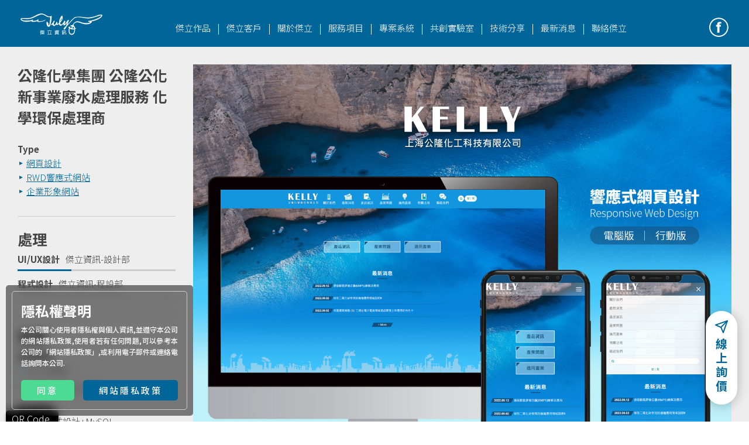

--- FILE ---
content_type: text/html; charset=UTF-8
request_url: https://www.july.com.tw/works_info/kelly-eco/
body_size: 6486
content:
<!DOCTYPE html PUBLIC "-//W3C//DTD XHTML 1.0 Transitional//EN" "http://www.w3.org/TR/xhtml1/DTD/xhtml1-transitional.dtd">
<html xmlns="http://www.w3.org/1999/xhtml" lang="zh-Hant-TW"><!-- InstanceBegin template="/Templates/layout.dwt" codeOutsideHTMLIsLocked="false" -->
<head>
<meta http-equiv="Content-Type" content="text/html; charset=utf-8" />
<!-- InstanceBeginEditable name="doctitle" -->
<!-- InstanceEndEditable -->
<meta name="viewport" content="width=device-width, initial-scale=1" />

<!--<meta http-equiv="X-UA-Compatible" content="IE=9" >-->
<meta http-equiv="X-UA-Compatible" content="IE=edge" />

<title>公隆化學集團 公隆公化新事業廢水處理服務 化學環保處理商-網頁設計作品-傑立資訊網頁設計公司</title>
<meta name="title" content="公隆化學集團 公隆公化新事業廢水處理服務 化學環保處理商-網頁設計作品-傑立資訊網頁設計公司" />
<meta name="keywords" content="網頁設計,RWD響應式網站,企業形象網站,如何開始網站系統規劃,APP開發,企業形象網站,購物網站,電子商務,網站作品,ESG,傑立資訊資訊">
<meta name="description" content="首頁因主打處理廢水，風格多半會是按著藍色系為主，banner則是海洋風格為止。希望可以帶給使用者更優惠的匹攢。商品產品以列表+詳細頁。進到詳細頁想要看其他產品，可以點左方的商品來進入到，完全不用擔找就是找不到其他商品。&nbsp;化學環保處理商" />
<link rel="image_src" type="image/jpeg" href="https://www.july.com.tw/images/videobanner/1024img.jpg" />
<meta name="author" content="傑立資訊網頁設計公司">
<meta name="publisher" content="傑立資訊網頁設計公司">
<meta http-equiv="content-language" content="zh-Hant-TW">

<meta property="fb:app_id" content="1757192417836142" />
<meta property="og:title" content="公隆化學集團 公隆公化新事業廢水處理服務 化學環保處理商-網頁設計作品-傑立資訊網頁設計公司" />
<meta property="og:description" content="首頁因主打處理廢水，風格多半會是按著藍色系為主，banner則是海洋風格為止。希望可以帶給使用者更優惠的匹攢。商品產品以列表+詳細頁。進到詳細頁想要看其他產品，可以點左方的商品來進入到，完全不用擔找就是找不到其他商品。&nbsp;化學環保處理商" />
<meta property="og:image" content="https://www.july.com.tw/images/videobanner/1024img.jpg" />
<meta property="og:url" content="https://www.july.com.tw/" />
<meta property="og:site_name" content="傑立資訊網頁設計公司" />
<meta property="og:type" content="website" /> 

<link href="/css/layout.css?ut=20231025001" rel="stylesheet" type="text/css" />
<link href="/scripts/re_loading/re_loading.min.css" rel="stylesheet" type="text/css" />
<!--<script language="javascript" type="text/javascript" src="../scripts/jquery-1.10.2.min.js"></script>-->
<script language="javascript" type="text/javascript" src="/scripts/jquery-3.6.0.min.js"></script>
<!--<script language="javascript" type="text/javascript" src="scripts/jquery-3.6.0.min.js"></script>-->
<script language="javascript" type="text/javascript" src="/scripts/base.min.js"></script>

<script>
function checkNextGenType(){function e(e){var t=document.createElement("canvas");return 0==t.toDataURL(e).indexOf("data:"+e)}let t=document.querySelectorAll("[data-image-src]");if(0==t.length)return!1;{let t;t=e("image/webp")?"webp":e("image/avif")?"avif":null,Array.from(document.querySelectorAll("[data-image-src]")).forEach(function(e){var a=e.tagName,r=`${e.getAttribute("data-image-src")}.${null!=t?t:e.getAttribute("data-image-type")}`;"IMAGE"==a?e.src=r:e.style.backgroundImage=`url(${r})`})}}
function loadFont(){ // 緩載入 文字
	// @import url('https://fonts.googleapis.com/css2?family=Noto+Sans+TC:wght@300;500;700;900&display=swap');
	var link = document.createElement('link');
	link.rel = 'stylesheet';
	link.type = 'text/css';
	link.href = 'https://fonts.googleapis.com/css2?family=Noto+Sans+TC:wght@300;500;700;900&display=swap';
	link.media = 'all';
	document.getElementsByTagName("head")[0].appendChild(link);
}
document.addEventListener("DOMContentLoaded",function(){
	checkNextGenType();
	setTimeout(function(){
		loadFont();
	}, 100);
});
</script>
<!-- 隱私權 -->
<script>
$(function(){
	setWebPrivacy();
});
</script>
<script language="javascript" type="text/javascript" src="/scripts/web_privacy.js"></script>

<!-- Google Tag Manager -->
<script>(function(w,d,s,l,i){w[l]=w[l]||[];w[l].push({'gtm.start':
new Date().getTime(),event:'gtm.js'});var f=d.getElementsByTagName(s)[0],
j=d.createElement(s),dl=l!='dataLayer'?'&l='+l:'';j.async=true;j.src=
'https://www.googletagmanager.com/gtm.js?id='+i+dl;f.parentNode.insertBefore(j,f);
})(window,document,'script','dataLayer','GTM-5VMCD3C');</script>
<!-- End Google Tag Manager -->


<!-- Google tag (gtag.js) -->
<script async src="https://www.googletagmanager.com/gtag/js?id=G-3BSC7MWNE5"></script>
<script>
  window.dataLayer = window.dataLayer || [];
  function gtag(){dataLayer.push(arguments);}
  gtag('js', new Date());

  gtag('config', 'G-3BSC7MWNE5');
</script>
<!-- InstanceBeginEditable name="head" -->

<!-- Like Lazy Load -->
<script src="scripts/lazyload/lazyJulyinfo.js" type="text/javascript"></script>
<script>
$(function(){
	lazyImages();
});
</script>

<!-- InstanceEndEditable -->
<!--css-->
<!-- InstanceBeginEditable name="EditRegion2" -->

<!--CSS======================================================================================================================-->
<link href="/css/project.css?ut=20231025001" rel="stylesheet" type="text/css" />
<link href="/css/report.css?ut=20231025001" rel="stylesheet" type="text/css" />
<!-- QR Code -->
<link rel="stylesheet" href="/scripts/report_qrcode/report_qrcode.min.css?ut=20231025001">
<!-- Chartist -->
<link rel="stylesheet" href="/scripts/chartist-js-master/chartist.min.css?ut=20231025001" />
<link rel="stylesheet" href="/scripts/chartist-js-master/chartist_jwd.min.css?ut=20231025001" />
<!--CSS======================================================================================================================-->

<!-- InstanceEndEditable -->
</head>

<body>
<div class="re_loading"><div class="re_bgbox"></div><div class="re_box_lines"></div><div class="wrap"><div class="lines"></div><div class="lines"></div><div class="lines"></div><div class="lines"></div><div class="lines"></div><div class="lines"></div><div class="lines"></div><div class="lines"></div><div class="lines"></div><div class="lines"></div><div class="lines"></div><div class="lines"></div></div></div>
<script type="text/javascript" src="/scripts/re_loading/re_loading.min.js"></script>

<a name="t01" class="anchor"></a>
<!--平板/手機/選單-->
<div class="navBox"> 
  <div class="navBtn" data-toggle-menu=""> <span class="navline">Menu</span> </div>
</div>
<!--平板/手機/下拉--> 
<div class="navdrop"> 
	<a href="/works/collections/#sarchStart" class="lists" title="傑立作品">傑立作品</a>
    <a href="/client/" class="lists" title="傑立客戶">傑立客戶</a>
    <a href="/about/" class="lists" title="關於傑立">關於傑立</a>
    <a href="/service/" class="lists" title="服務項目">服務項目</a>
    <a href="/project/" class="lists" title="專案系統">專案系統</a>
    <a href="/create-lab/" class="lists" title="共創實驗室">共創實驗室</a>
    <a href="/technology/" class="lists" title="技術分享">技術分享</a>
    <a href="/news/" class="lists" title="最新消息">最新消息</a>
    <a href="/connection/" class="lists" title="聯絡傑立">聯絡傑立</a>
</div>

<!--header-->
<div class="header_mar"><a href="/index.php" class="logos" title="回傑立首頁"></a> <a href="https://www.facebook.com/july.com.tw/?fref=nf" target="_blank" class="fblink" title="傑立Facebook"></a>
    <div class="menuBox">
    <a href="/works/collections/#sarchStart" title="傑立作品" onclick="gtag('event', 'menu_click', {'event_category':'Menu', 'event_label':'傑立作品'});">傑立作品</a> | 
    <a href="/client/" title="傑立客戶" onclick="gtag('event', 'menu_click', {'event_category':'Menu','event_label':'傑立客戶'});">傑立客戶</a> | 
    <a href="/about/" title="關於傑立" onclick="gtag('event', 'menu_click', {'event_category':'Menu','event_label':'關於傑立'});">關於傑立</a> | 
    <a href="/service/" title="服務項目" onclick="gtag('event', 'menu_click', {'event_category':'Menu','event_label':'服務項目'});">服務項目</a> | 
    <a href="/project/" title="專案系統" onclick="gtag('event', 'menu_click', {'event_category':'Menu','event_label':'專案系統'});">專案系統</a> | 
    <a href="/create-lab/" title="共創實驗室" onclick="gtag('event', 'menu_click', {'event_category':'Menu','event_label':'共創實驗室'});">共創實驗室</a> | 
    <a href="/technology/" title="技術分享" onclick="gtag('event', 'menu_click', {'event_category':'Menu','event_label':'技術分享'});">技術分享</a> | 
    <a href="/news/" title="最新消息" onclick="gtag('event', 'menu_click', {'event_category':'Menu','event_label':'最新消息'});">最新消息</a> |
    <a href="/connection/" title="聯絡傑立" onclick="gtag('event', 'menu_click', {'event_category':'Menu','event_label':'聯絡傑立'});">聯絡傑立</a>
    </div>
</div>
<!--header(底)-->
<div class="header"></div>
<!-- 隱私權聲明 -->
<div class="web_privacy">
  <div class="wb_wrapper">
    <div class="wb_content">
      <div class="wb_title">隱私權聲明</div>
      <div class="wb_describe">本公司關心使用者隱私權與個人資訊,並遵守本公司的網站隱私政策,使用者若有任何問題,可以參考本公司的「<a href="/privacy/" title="網站隱私政策">網站隱私政策</a>」,或利用電子郵件或連絡電話詢問本公司.</div>
    </div>
    <div class="wb_link">
      <button type="button">同意</button>
      <a href="/privacy/" title="網站隱私政策">網站隱私政策</a>
    </div>
  </div>
</div>
<!--<link href="css/privacy.min.css" rel="stylesheet" type="text/css" />-->
<style>.web_privacy.rainbow_terrorist{padding:0;box-shadow:rgb(85 91 255) 0 0 0 3px,rgb(31 193 27) 0 0 0 6px,rgb(255 217 19) 0 0 0 9px,rgb(255 156 85) 0 0 0 12px,rgb(255 85 85) 0 0 0 15px;bottom:15px;left:15px;right:15px}.web_privacy.rainbow_terrorist .wb_wrapper{border:unset}.web_privacy.rainbow_terrorist.wb_show{bottom:calc(0% + 15px)}.web_privacy{width:300px;z-index:99;padding:10px;background-color:rgba(0,0,0,.5);border-radius:5px;position:fixed;bottom:/*-35%*/10px;opacity:0;left:calc(0% + 10px);transition:all .33s;backdrop-filter:blur(8px);-moz-backdrop-filter:blur(8px);-webkit-backdrop-filter:blur(8px)}.web_privacy.wb_show{bottom:calc(0% + 10px);opacity:1}.web_privacy .wb_wrapper{border:1px solid #ccc;padding:0 15px;border-radius:5px;text-align:justify;display:flex;align-items:stretch;flex-direction:column}.web_privacy .wb_wrapper .wb_content{padding:0 0 5px 0}.web_privacy .wb_wrapper .wb_content .wb_title{font-size:24px;font-weight:700;padding:15px 0 5px 0;color:#fff}.web_privacy .wb_wrapper .wb_content .wb_describe{color:#fff;font-size:12px;line-height:1.6;letter-spacing:normal;font-weight:500}.web_privacy .wb_wrapper .wb_content .wb_describe a{color:#fff;font-size:12px;line-height:1.6;letter-spacing:normal;font-weight:500;text-decoration:none}.web_privacy .wb_wrapper .wb_content .wb_describe a:focus,.web_privacy .wb_wrapper .wb_content .wb_describe a:hover{text-decoration:underline}.web_privacy .wb_wrapper .wb_link{text-align:right;padding:15px 0 15px;display:flex;flex-direction:row;align-items:flex-end}.web_privacy .wb_wrapper .wb_link a,.web_privacy .wb_wrapper .wb_link button{color:#444;font-size:15px;padding:7px 15px;transition:all .1s;border-radius:5px;text-align:center;letter-spacing:3px;font-weight:500;text-decoration:none;word-break:keep-all;flex:auto}.web_privacy .wb_wrapper .wb_link :first-child{margin-right:15px}.web_privacy .wb_wrapper .wb_link button{background-color:#4ddb93;color:#fff}.web_privacy .wb_wrapper .wb_link a{background-color:#069;color:#fff}@media screen and (max-width:767px){.web_privacy .wb_wrapper{flex-direction:column}.web_privacy .wb_wrapper .wb_content{padding:0}.web_privacy{width:auto;right:calc(0% + 10px)}}</style>
<!--內容-->
<!-- InstanceBeginEditable name="EditRegion1" --> 
<!--按鈕-->
<div class="projbox">
  <div class="wrapper table detail"> 
    <div class="left_box td">
    	<h1>公隆化學集團 公隆公化新事業廢水處理服務 化學環保處理商</h1>

		<!-- New Section v200902 -->
				<!-- v20210126 -->
		<div class="ct-box-table"></div>


                <div class="category table">
            <span class="ct td">Type</span>
            <span class="td">
                <ul>
                                        <li><a href="/works/website/#sarchStart" title="分類：網頁設計"><h2>網頁設計</h2></a></li>
                                        <li><a href="/works/rwd/#sarchStart" title="分類：RWD響應式網站"><h2>RWD響應式網站</h2></a></li>
                                        <li><a href="/works/official_web/#sarchStart" title="分類：企業形象網站"><h2>企業形象網站</h2></a></li>
                                    </ul>
            </span>
        </div>
                
                <h2 class="category_title">處理</h2>
                <div class="category"><h3 class="ct">UI/UX設計</h3>傑立資訊-設計部</div>
        <div class="category"><div class="line_block"><p style="left:0%; width:40%;"></p></div></div>
                <div class="category"><h3 class="ct">程式設計</h3>傑立資訊-程設部</div>
        <div class="category"><div class="line_block"><p style="left:30%; width:70%;"></p></div></div>
                        
                <h2 class="category_title">技術</h2>
                <div class="category table">
        <h3 class="ct td">前端開發</h3>
        <span class="td">
        	            <ul>
                <li>UI/UX設計</li>
            </ul>
                        <ul>
                <li>HTML+CSS+AJAX</li>
            </ul>
                    </span>
        </div>
                <div class="category table">
        <h3 class="ct td">後端開發</h3>
        <span class="td">
        	            <ul>
                <li>PHP程式設計+MySQL</li>
            </ul>
                    </span>
        </div>
                
                <h2 class="category_title">連結</h2>
                <div class="category"><span class="ct">Web Site</span><a href="http://tw.kelly-eco.com/index.php" target="blank">http://tw.kelly-eco.com/index.php</a></div>
                
                <h2 class="category_title">說明</h2>
        <div class="category"><p><span style="font-size:14px">首頁</span><br />
<br />
因主打處理廢水，風格多半會是按著藍色系為主，banner則是海洋風格為止。<br />
希望可以帶給使用者更優惠的匹攢。</p>

<p><span style="font-size:14px">商品</span></p>

<p>產品以列表+詳細頁。<br />
進到詳細頁想要看其他產品，可以點左方的商品來進入到，完全不用擔找就是找不到其他商品。<br />
&nbsp;</p>
</div>
        
        <a class="back_btn" href="javascript: void(0);" onclick="redirect(document.referrer);"> < 返回列表頁</a>
    </div>
    <a class="left_box_btn" href="#"><p>+ 顯示詳細介紹</p></a>
    <div class="right_box td">
    	<p>
                
        		<img alt="網頁設計KV主視覺設計 化學工業、電子添加劑與廢棄廢水處理服務 - 公隆化學集團 公隆公化新事業廢水處理服務 化學環保處理商 網頁設計,RWD響應式網站,企業形象網站" class="lazyload" data-src="/downloads/works/10000/1000/272/20221024526_272_b.jpg" src="scripts/lazyload/fake.png" style="height: 50vh;" border="0"/>
                        
        		<img alt="網頁設計選單圖案標示 化學工業、電子添加劑與廢棄廢水處理服務 - 公隆化學集團 公隆公化新事業廢水處理服務 化學環保處理商 網頁設計,RWD響應式網站,企業形象網站" class="lazyload" data-src="/downloads/works/10000/1000/272/20221024527_272_b.jpg" src="scripts/lazyload/fake.png" style="height: 50vh;" border="0"/>
                        
        		<img alt="網頁設計選單圖案標示 化學工業、電子添加劑與廢棄廢水處理服務 - 公隆化學集團 公隆公化新事業廢水處理服務 化學環保處理商 網頁設計,RWD響應式網站,企業形象網站" class="lazyload" data-src="/downloads/works/10000/1000/272/20221024528_272_b.jpg" src="scripts/lazyload/fake.png" style="height: 50vh;" border="0"/>
                        
        		<img alt="網頁設計適用產業 化學工業、電子添加劑與廢棄廢水處理服務 - 公隆化學集團 公隆公化新事業廢水處理服務 化學環保處理商 網頁設計,RWD響應式網站,企業形象網站" class="lazyload" data-src="/downloads/works/10000/1000/272/20221024529_272_b.jpg" src="scripts/lazyload/fake.png" style="height: 50vh;" border="0"/>
                        
        		<img alt="網頁設計內頁介紹 化學工業、電子添加劑與廢棄廢水處理服務 - 公隆化學集團 公隆公化新事業廢水處理服務 化學環保處理商 網頁設計,RWD響應式網站,企業形象網站" class="lazyload" data-src="/downloads/works/10000/1000/272/20221024530_272_b.jpg" src="scripts/lazyload/fake.png" style="height: 50vh;" border="0"/>
                        </p>
    </div>
  </div>
</div>

<!--JS======================================================================================================================-->
<script type="text/javascript" src="/scripts/report_script/re_detail.min.js"></script>
<!-- QR Code -->
<script type="text/javascript" src="/scripts/jquery.qrcode.min.js"></script>
<script type="text/javascript" src="/scripts/report_qrcode/report_qrcode.min.js"></script>
<!-- Chartist -->
<script type="text/javascript" src="/scripts/chartist-js-master/chartist.min.js"></script>
<script type="text/javascript" src="/scripts/chartist-js-master/chartist_jwd.min.js"></script>
<!--JS======================================================================================================================-->

<!-- InstanceEndEditable -->
<!--footer-->
<div class="footer">
  <div class="f_mar">
    <div class="grids"> <a href="/" class="titles" title="首頁">首頁</a> <a href="/?anchor=t02" title="網頁設計需求">網頁設計需求</a> <a href="/?anchor=t03" title="各種設計類型">各種設計類型</a> <a href="/?anchor=t04" title="網頁設計作品">網頁設計作品</a> </div>
    <div class="grids"> <a href="/works/" class="titles" title="傑立作品">傑立作品</a> <a href="/works/collections/#sarchStart" title="精選專案-傑立作品">精選專案</a> <a href="/works/website/#sarchStart" title="網頁設計-傑立作品">網頁設計</a> <a href="/works/app/#sarchStart" title="APP開發-傑立作品">APP開發</a> <a href="/works/rwd/#sarchStart" title="RWD響應式網頁-傑立作品">RWD響應式網頁</a> <a href="/works/mobile_web/#sarchStart" title="行動版網站-傑立作品">行動版網站</a> <a href="/works/events/#sarchStart" title="活動網站-傑立作品">活動網站</a> <a href="/works/official_web/#sarchStart" title="企業形象網站-傑立作品">企業形象網站</a> <a href="/works/ci/#sarchStart" title="CI/平面設計-傑立作品">CI/平面設計</a> </div>
    <div class="grids"> <a href="/client/" class="titles" title="傑立客戶">傑立客戶</a> <a href="/client/?anchor=clientbox" title="優質客戶-傑立客戶">優質客戶</a> </div>
    <div class="grids"> <a href="/about/" class="titles" title="關於傑立">關於傑立</a> <a href="/about/?anchor=t02" title="網頁設計注意事項-關於傑立">網頁設計注意事項</a> <a href="/about/?anchor=t03" title="團隊介紹-關於傑立">團隊介紹</a> </div>
    <div class="grids"> <a href="/service/" class="titles" title="服務項目">服務項目</a> <a href="/service/?anchor=t02" title="網頁設計-服務項目">網頁設計</a> <a href="/service/?anchor=t03" title="網頁程式設計-服務項目">網頁程式設計</a> <a href="/service/?anchor=t04" title="專案系統-服務項目">專案系統</a> <a href="/service/?anchor=t05" title="活動網站設計-服務項目">活動網站設計</a> <a href="/service/?anchor=t06" title="行動版網頁及APP設計-服務項目">行動版網頁及APP設計</a> <a href="/service/?anchor=t07" title="虛擬主機租用-服務項目">虛擬主機租用</a> </div>
    <div class="grids"> <a href="/project/" class="titles" title="專案系統">專案系統</a> <a href="/project/?anchor=t02" title="教學卓越網站-專案系統">教學卓越網站</a> <a href="/project/?anchor=t04" title="廣播電台網站-專案系統">廣播電台網站</a> <a href="/project/?anchor=t05" title="客戶關係管理系統-專案系統">客戶關係管理系統</a> <a href="/project/?anchor=t06" title="評價網站-專案系統">評價網站</a> <a href="/project/?anchor=t07" title="點餐管理系統-專案系統">點餐管理系統</a> <a href="/project/?anchor=t08" title="工務管理及報價系統-專案系統">工務管理及報價系統</a> <a href="/project/?anchor=t09" title="社福單位志工管理系統-專案系統">社福單位志工管理系統</a> <a href="/project/?anchor=t11" title="購物平台網站-專案系統">購物平台網站</a> </div>
    <div class="grids"> <a href="/technology/" class="titles" title="技術分享">技術分享</a> <a href="/technology/科技新知/#list" title="科技新知-技術分享">科技新知</a> <a href="/technology/網頁設計/#list" title="網頁設計-技術分享">網頁設計</a> <a href="/technology/程式設計/#list" title="程式設計-技術分享">程式設計</a> <a href="/technology/專案開發/#list" title="專案開發-技術分享">專案開發</a> <a href="/technology/網路行銷/#list" title="網路行銷-技術分享">網路行銷</a> <a href="/technology/電子商務/#list" title="電子商務-技術分享">電子商務</a> <a href="/technology/APP開發設計/#list" title="APP開發設計-技術分享">APP開發設計</a> <a href="/technology/活動網站設計/#list" title="活動網站設計-技術分享">活動網站設計</a> <a href="/technology/資訊安全/#list" title="資訊安全-技術分享">資訊安全</a> </div>
  </div>
</div>
<div class="edition">
  <div class="ed_mar">
    <div class="logosbox"><img src="/images/sh/logo.png" alt="傑立資訊" /><span>傑立資訊事業有限公司</span></div>
    <div class="databox">
	  <div class="databox_flex">
	    <div class="df_box">
		  <a class="df_item" href="https://aws.amazon.com/what-is-cloud-computing"><img src="/images/sh/Powered-By_logo-horiz_ffffff.png" alt="Powered by AWS Cloud Computing"></a>
		</div>
		<div class="df_Linebox">
          <p class="df_dataLine"><span>電話：(02)2739-9096</span> <span class="dis">|</span> <span>傳真：(02)2739-6637</span> <span class="dis">|</span> <span>客服：<a href="/cdn-cgi/l/email-protection#afdccaddd9c6cccaefc5dac3d6c6c1c9c081ccc0c2" title="寫信給傑立"><span class="__cf_email__" data-cfemail="2d5e485f5b444e486d4758415444434b42034e4240">[email&#160;protected]</span></a></span> <span class="dis">|</span> <span>臺北市信義區和平東路3段257號6樓<a href="https://goo.gl/maps/HHZfUubzWX62" target="_blank" class="map" title="開啟地圖">map</a></span></p>
          <p class="df_dataLine gray"><span>© 2019 傑立資訊 All rights reserved.</span>| <a href="/privacy/" title="網站隱私政策">網站隱私政策</a></p>
		</div>
	  </div>
    </div>
  </div>
</div>

<a href="/connection/" class="ContactBtn gcb_entrances gcb_animate"><img src="/images/landingpage/GoContactBtn.svg" alt="線上詢價">線<br>上<br>詢<br>價</a><script data-cfasync="false" src="/cdn-cgi/scripts/5c5dd728/cloudflare-static/email-decode.min.js"></script><script defer src="https://static.cloudflareinsights.com/beacon.min.js/vcd15cbe7772f49c399c6a5babf22c1241717689176015" integrity="sha512-ZpsOmlRQV6y907TI0dKBHq9Md29nnaEIPlkf84rnaERnq6zvWvPUqr2ft8M1aS28oN72PdrCzSjY4U6VaAw1EQ==" data-cf-beacon='{"version":"2024.11.0","token":"b0bbae122d5b469da28ed331a0f77fb2","r":1,"server_timing":{"name":{"cfCacheStatus":true,"cfEdge":true,"cfExtPri":true,"cfL4":true,"cfOrigin":true,"cfSpeedBrain":true},"location_startswith":null}}' crossorigin="anonymous"></script>
</body>
<!-- InstanceEnd --></html>


--- FILE ---
content_type: text/css
request_url: https://www.july.com.tw/css/layout.css?ut=20231025001
body_size: 2961
content:
@charset "utf-8";
/*@import url('https://fonts.googleapis.com/css2?family=Noto+Sans+TC:wght@300;500;700;900&display=swap');*/
*{ margin:0px; padding:0px; font-family:'Noto Sans TC',Sans,Helvetica,Arial,'微軟正黑體'; font-weight:300;}
*:focus { outline: none; }
body,html{ height:100%; }
img { border:0px;}

button { border:none; background-color:unset; cursor:pointer; }

.asd {
    width: 100px;
    height: 100px;
    background: red;
    -webkit-transition: width 2s;
    transition: width 2s;
}	

.asd:hover {
     width: 300px;
}
::selection{ background-color:#43aaf3; color:#fff;}

/*標題淡入*/
div.video_titles{opacity:0;filter:alpha(opacity=0);}
div.video_titles.fadeIn{-webkit-transition:all 2s ease-out;-moz-transition:all 2s ease-out;-o-transition:all 2s ease-out;transition:all 2s ease-out;opacity:1;filter:alpha(opacity=100);}
table.video_titles{opacity:0;filter:alpha(opacity=0)}
table.video_titles.fadeIn{-webkit-transition:all .5s ease-out;-moz-transition:all .5s ease-out;-o-transition:all .5s ease-out;transition:all .5s ease-out;opacity:1;filter:alpha(opacity=100)}
/*header*/
.header{ height:80px; position:fixed; top:0px; left:0px; width:100%; z-index:10; }
.header.header_ready{ transition:none; }
.header_mar{ width:100%; margin:0 auto; position:fixed; z-index:99; max-width:1280px; left:0px; right:0px; }
.logos{ position:absolute; top:22px; left:35px; width:140px; height:38px; display:block; background-image:url(../images/sh/logo_s.png); background-size:100%; }
.fblink{ position:absolute; top:30px; right:35px; width:33px; height:33px; display:block; background-image:url(../images/sh/fbicon.png); }
.menuBox{ text-align:center; padding:35px 0 0 90px; color:#fff; word-spacing:7px; }
.menuBox a{ color:#fff; font-size:15px; text-decoration:none; }

.header.black .menuBox{ color:#444; }
.header.black .menuBox a{ color:#444; }
.header.black .header_mar .logos{ background-image:url(../images/sh/logo_s_b.png); }
.header.black .header_mar .fblink{ background-image:url(../images/sh/fbicon_b.png); }

.header.bluebg{ background-color:#069; }
.header.bluebg .menuBox{ color:#fff; }
.header.bluebg .menuBox a{ color:#fff; }
.header.bluebg .header_mar .logos{ background-image:url(../images/sh/logo_s.png); }
.header.bluebg .header_mar .fblink{ background-image:url(../images/sh/fbicon.png); }

/*選單*/	
.navBox{ display:none; }
.navdrop{ display:none; }
.menuBox a{ font-weight:300;}

/*footer*/
/*.footer{ width:100%; background-color:#777; padding:45px 0; text-align:center; color:#fff; font-size:13px; word-spacing:7px; z-index:1; position: relative; overflow: hidden; }
.footer h3{ color:#fff; font-size:17px; font-weight:normal; }
.footer h2{ color:#444; font-size:13px; font-weight:normal; padding:7px 0 18px 0;}
.footer a{ color:#fff; text-decoration:none; }
.footer a.map{ color:#43aaf3; text-decoration:none; }

.edition{ width:100%; background-color:#444; text-align:center; color:#777; font-size:13px; font-weight:bold; padding:35px 0; word-spacing:3px; letter-spacing:2px; z-index:1; position: relative; }
.edition img{ width:186px; }
.edition span{ display:block; height:10px; }*/
.footer{ width:100%; background-color:#777; padding:45px 0; overflow: hidden; position:relative; z-index:1; clear:both; }
.footer .f_mar{ max-width:1210px; margin:0 auto; }
.footer .f_mar .grids{ width:175px; display:table-cell; }
.footer .f_mar .grids a{ color:#FFF; display:block; text-decoration:none; font-size:13px; margin:0 0 5px 0; }
.footer .f_mar .grids a.titles{ margin:0 0 30px 0; }
.footer .f_mar .grids a:hover{ color: #64BEFF; }

.edition{ width:100%; background-color:#444; padding:54px 0 62px 0; z-index:1; position: relative; }
.edition .ed_mar{ max-width:1210px; margin:0 auto; }
.edition .ed_mar .logosbox{ display:table-cell; width:210px; vertical-align:bottom; padding:0 45px 0 0; }
.edition .ed_mar .logosbox img{ height: auto !important; width:210px; }
.edition .ed_mar .logosbox span{ color:#fff; font-size:15px; padding:10px 0 0 0; display:block; text-align:center; letter-spacing:3px; }
.edition .ed_mar .databox{ display:table-cell; vertical-align:bottom; }
.edition .ed_mar .databox p{ color:#fff; font-size:13px; padding:5px 0 0 0; word-spacing: 7px; }
.edition .ed_mar .databox p.gray{ color:#aaa; letter-spacing:3px; word-spacing:0px; }
.edition .ed_mar .databox a{ color:#fff; text-decoration:none; }
.edition .ed_mar .databox a.map{ color:#43aaf3; text-decoration:none; }

.edition .databox_flex{ display: flex; flex-wrap: wrap; }
.edition .databox_flex .df_box{ display: flex; width: 100%; margin-bottom: 5px; }
.edition .databox_flex .df_box .df_item{ display: inline-block; margin-right: 5px; }
.edition .databox_flex .df_box .df_item>*{ max-height: 36px; }
.edition .databox_flex .df_box .df_item img{ width:auto !important; height:auto !important; }
.edition .databox_flex .df_box .df_item:last-child{ margin-right: 0px; }
.edition .databox_flex .df_Linebox{ display: flex; flex-wrap: wrap; }
.edition .databox_flex .df_Linebox .df_dataLine{ display: block; width: 100%; }

/*浮動按鈕*/
.flobtnbox{ position:fixed; z-index:15; top:0px; right:0px; bottom:0px; margin: auto; width:24px; }
.flobtn{ display:inline-block; }
.flobtn .titles{ background-color:#43aaf3; padding:3px; color:#fff; font-size:15px; text-align:center; width:24px; box-sizing:border-box; -webkit-box-sizing:border-box; -moz-box-sizing:border-box; }
.flobtn .titles .t_arrow{ position:relative; width:9px; height:8px; display:inline-block; }
.flobtn .titles .t_arrow::after{ background-image:url(../images/sh/as.png); position:absolute; top:0; bottom:0; left:0; right:0; content:""; }
/*.flobtn .btns{ width:24px; height:24px; display:block;  margin:2px 0 0 0; clear: both;   }
.flobtn .btns .ps{ width:11px; height:24px; float: right; transition:0.5s all; -webkit-transition:0.5s all; -moz-transition:0.5s all; background-color:rgba(204,204,204,0.6); }*/
.flobtn .btns{ width:24px; height:24px; display:block;  margin:8px 0 0 0; clear: both;   }
.flobtn .btns .ps{ width:11px; height:28px; float: right; transition:0.5s all; -webkit-transition:0.5s all; -moz-transition:0.5s all; background-color:rgba(204,204,204,0.6); }
.flobtn .btns:hover .ps,.flobtn .btns.hover .ps{ background-color:rgba(67,170,243,1); width:24px; transition:0.5s all; -webkit-transition:0.5s all; -moz-transition:0.5s all; }
/*關於*/
.flobtn_about{ display:inline-block; }
.flobtn_about .titles{ background-color:#f86565; padding:3px; color:#fff; font-size:15px; text-align:center; width:24px; box-sizing:border-box; -webkit-box-sizing:border-box; -moz-box-sizing:border-box; }
.flobtn_about .titles .t_arrow{ position:relative; width:9px; height:8px; display:inline-block; }
.flobtn_about .titles .t_arrow::after{ background-image:url(../images/sh/as.png); position:absolute; top:0; bottom:0; left:0; right:0; content:""; }
.flobtn_about .btns{ width:24px; height:24px; display:block;  margin:8px 0 0 0; clear: both;   }
.flobtn_about .btns .ps{ width:11px; height:28px; float: right; transition:0.5s all; -webkit-transition:0.5s all; -moz-transition:0.5s all; background-color:rgba(204,204,204,0.6); }
.flobtn_about .btns:hover .ps,.flobtn_about .btns.hover .ps{ background-color:#f86565; width:24px; transition:0.5s all; -webkit-transition:0.5s all; -moz-transition:0.5s all; }
/*專開*/
.flobtn_project{ display:inline-block; }
.flobtn_project .titles{ background-color:#444; padding:3px; color:#fff; font-size:15px; text-align:center; width:24px; box-sizing:border-box; -webkit-box-sizing:border-box; -moz-box-sizing:border-box; }
.flobtn_project .titles .t_arrow{ position:relative; width:9px; height:8px; display:inline-block; }
.flobtn_project .titles .t_arrow::after{ background-image:url(../images/sh/as.png); position:absolute; top:0; bottom:0; left:0; right:0; content:""; }
.flobtn_project .btns{ width:24px; height:24px; display:block;  margin:8px 0 0 0; clear: both;   }
.flobtn_project .btns .ps{ width:11px; height:28px; float: right; transition:0.5s all; -webkit-transition:0.5s all; -moz-transition:0.5s all; background-color:rgba(204,204,204,0.6); }
.flobtn_project .btns:hover .ps,.flobtn_project .btns.hover .ps{ background-color:#444; width:24px; transition:0.5s all; -webkit-transition:0.5s all; -moz-transition:0.5s all; }

/*錨點*/
a.anchor{ display: block; height: 80px; margin-top: -80px; visibility: hidden; }

/*404*/
.error_block{ width:100%; height:auto; min-height:calc(100% - 318px); margin:auto; position:relative; }
.error_block .text{ width:320px; height:210px; position:absolute; top:0px; left:0px; right:0px; bottom:0px; margin:auto;  }
.error_v{ vertical-align:middle; }
.error_block .text .title{ font-size:111px; color:#444; line-height:106px; text-align:center;}
.error_block .text .word{ font-size:15px; color:#444; text-align:center; letter-spacing:3px; line-height:24px;}
.error_block .text .content{ font-size:17px; color:#43aaf3; text-align:center; letter-spacing:3px; line-height:24px; padding:0; margin:10px 0 15px 0;}

.report_2018{ position:fixed; bottom:10px; left:10px; z-index:100;}
.report_2018 img{ max-width:100%;}

/*頁碼*/
.page_number{ position:relative; margin-top:30px; padding-bottom:100px; text-align:center;}
.page_number .btn{ display:inline-block; min-width:30px; padding:0 10px; background-color: #fff; line-height:40px; height:40px; font-size:14px; color:#555; border:1px solid #ccc; vertical-align:top; margin:0 2px; text-align:center; text-decoration:none; border-radius:5px;}
.page_number .btn.focus{ border:1px solid #006699; background-color:#006699; color:#fff; font-weight:bold;}
.page_number .btn .fa{ line-height:28px; vertical-align:top;}
.page_number .btn.looking{ color:#ccc; border-color:#ddd; cursor:not-allowed;}
.page_number .quantity{ font-size:12px; color:#555; line-height:30px;}
.page_number .quantity .fa{ padding-right:5px;}

.ContactBtn{ position:fixed; right:20px; bottom:20px; background-color:#fff; padding:15px 15px 20px 15px; border-radius:50px; box-shadow:0 2px 20px 0 rgba(0,0,0,.25); font-size:20px; text-decoration:none; text-align:center; color:#006699; font-weight:700; line-height:1.2; z-index:5; animation:GoContactBtn 1s infinite alternate;}
@keyframes GoContactBtn{ from{transform:translateY(0);} to{transform:translateY(-15px);}}
.ContactBtn img{ display:block; margin-bottom:5px; width: 24px; height: 24px; }

/*//////////////////-------------平板------------////////////////////*/
@media screen and (min-width:768px) and (max-width:1023px) {
/*header*/
.header{ height:60px; }
.fblink{ display:none; }
.menuBox{ display:none; }
.logos{ left:10px; top:10px; }

/*選單*/	
.navBox{ display:block; position:fixed; top:15px; right:10px; z-index:20; }
.navBtn{ display: block; width: 25px; height:30px; position:relative; border:0px; background:transparent ; }
.navline, .navBtn:after, .navBtn:before { background: #fff; border-radius: 3px; content: ''; display: block; height: 2px; margin: 6px 0; width: 100%; }
.navline{ text-indent: -9999px; }

.navdrop{ display:none; background-color:rgba(0,76,129,0.9); width:100%; height:100%; z-index:19; position: absolute; top:0px; left:0px; box-sizing:border-box; -webkit-box-sizing:border-box; -moz-box-sizing:border-box; padding:80px 0 0 0; }
.navdrop .lists{ width:100%; padding:0 0 40px 0; color:#fff; font-size:35px; text-align:center; display:block; text-decoration:none; }
.active .navBtn:before{ transform: rotate(-45deg); content: ''; position:absolute; left:0px; right:0px; top:0px; bottom:0px; margin:auto; }
.active .navBtn:after{ transform: rotate(45deg); content: ''; position:absolute; left:0px; right:0px; top:0px; bottom:0px; margin:auto; }
.active .navline{ display:none; }

/*footer*/
.footer{ display:none; }
.edition{ background-color:#777; }
.edition .ed_mar .logosbox{ display:block; margin:0 auto; }
.edition .ed_mar .logosbox img{ width:186px; }
.edition .ed_mar .databox{ display:block; text-align:center; padding:18px 0 0 0; }
.edition .ed_mar .databox p.gray{ color:#444; }

.edition .ed_mar .logosbox{ padding: 0; text-align: center; transform: translateX(5px); }
.edition .ed_mar .logosbox span{ transform: translateX(0px); letter-spacing: 6px; }
	
.edition .databox_flex{ justify-content: center; justify-content: center; }
.edition .databox_flex .df_box{ justify-content: center; margin-top: -2px; margin-bottom: 12px; }
.edition .databox_flex .df_Linebox .df_dataLine{ width: auto; }
}


/*//////////////////-------------手機------------////////////////////*/
@media screen and (max-width:767px) {
*{ font-weight:500;}
/*header*/
.header{ height:60px; }
.fblink{ display:none; }
.menuBox{ display:none; }
.logos{ left:10px; top:10px; }

/*選單*/	
.navBox{ display:block; position:fixed; top:15px; right:10px; z-index:20; }
.navBtn{ display: block; width: 25px; height:30px; position:relative; border:0px;  background:transparent ; }
.navline, .navBtn:after, .navBtn:before { background: #fff; border-radius: 3px; content: ''; display: block; height: 2px; margin: 6px 0; width: 100%; }
.navline{ text-indent: -9999px; }

.navdrop{ display:none; background-color:rgba(0,76,129,0.9); width:100%; height:100%; z-index:19; position: absolute; top:0px; left:0px; box-sizing:border-box; -webkit-box-sizing:border-box; -moz-box-sizing:border-box; padding:80px 0 0 0; }
.navdrop .lists{ width:100%; padding:0 0 40px 0; color:#fff; font-size:35px; text-align:center; display:block; text-decoration:none; }
.active .navBtn:before{ transform: rotate(-45deg); content: ''; position:absolute; left:0px; right:0px; top:0px; bottom:0px; margin:auto; }
.active .navBtn:after{ transform: rotate(45deg); content: ''; position:absolute; left:0px; right:0px; top:0px; bottom:0px; margin:auto; }
.active .navline{ display:none; }


/*footer*/
/*.footer{ width:auto; padding:15px; text-align:left; color:#fff; font-size:13px; word-spacing:7px; }
.footer span{ display:block; padding:2px 0; }
.footer span.dis{ display:none; }*/
.footer{ display:none; }
.edition{ background-color:#777; padding:0; }
.edition .ed_mar{ display:table; width:100%; }
.edition .ed_mar .logosbox{ display:table-footer-group; margin:0 auto; padding:0px; width:100%; background-color:#444; text-align:center; }
.edition .ed_mar .logosbox img{ width:186px; margin:35px auto 15px auto; }
.edition .ed_mar .logosbox span{ padding:0 0 35px 0; }
.edition .ed_mar .databox{ display: table-header-group; text-align:left; padding:0; background-color:#777; width:100%; }
.edition .ed_mar .databox p{ padding:15px; }
.edition .ed_mar .databox p.gray{ color:#444; padding:0px 15px 15px 15px; letter-spacing:1px; }
.edition .ed_mar .databox .dis{ display:none; }
.edition .ed_mar .databox span{ display:block; padding:2px 0; }

.edition .databox_flex{ justify-content: center; flex-direction: column-reverse; }
.edition .databox_flex .df_box{ flex-wrap: wrap; justify-content: left; box-sizing: border-box; padding: 0 15px; margin-top: -2px; margin-bottom: 12px; }
.edition .databox_flex .df_Linebox{ flex-direction: column; align-items: left; }
.edition .databox_flex .df_Linebox .df_dataLine{ width: auto; }

/*404*/
.error_block .text{ width:100%; }

.report_2018{ top:auto; bottom:10px;}
.report_2018 img{ width:45.5px;}

/*頁碼*/
.page_number{ padding-top:50px; padding-bottom:50px;}
.page_number .btn:first-child{ position:absolute; top:0; left:1%; width:48%; box-sizing:border-box;}
.page_number .btn:last-child{ position:absolute; top:0; right:1%; width:48%; box-sizing:border-box;}


}




--- FILE ---
content_type: text/css
request_url: https://www.july.com.tw/scripts/re_loading/re_loading.min.css
body_size: 406
content:
@charset "utf-8";.re_loading{position:fixed;top:0;left:0;z-index:999;width:100%;height:100%}.re_loading .wrap{width:120px;height:35px;position:relative;top:50%;left:50%;display:block;transform:rotateY(0) rotateZ(0) translate(-50%,-50%)}.re_loading .wrap .lines{display:inline-block;width:calc(8.3% - 2px);margin:0 2px;position:absolute;bottom:0}.re_loading .wrap .lines::before{background:linear-gradient(to top,#6bd3cc 0,#069 82%,#069 100%);content:"";display:inline-block;height:100%;width:100%}.re_loading .wrap .lines:nth-child(1){left:0}.re_loading .wrap .lines:nth-child(1):before{-webkit-animation:lines 1s -2.3s ease-in-out infinite alternate;animation:lines 1s -2.3s ease-in-out infinite alternate}.re_loading .wrap .lines:nth-child(2){left:calc(8.3%)}.re_loading .wrap .lines:nth-child(2):before{-webkit-animation:lines 1s -2.2s ease-in-out infinite alternate;animation:lines 1s -2.2s ease-in-out infinite alternate}.re_loading .wrap .lines:nth-child(3){left:calc(8.3% * 2)}.re_loading .wrap .lines:nth-child(3):before{-webkit-animation:lines 1s -2.1s ease-in-out infinite alternate;animation:lines 1s -2.1s ease-in-out infinite alternate}.re_loading .wrap .lines:nth-child(4){left:calc(8.3% * 3)}.re_loading .wrap .lines:nth-child(4):before{-webkit-animation:lines 1s -2s ease-in-out infinite alternate;animation:lines 1s -2s ease-in-out infinite alternate}.re_loading .wrap .lines:nth-child(5){left:calc(8.3% * 4)}.re_loading .wrap .lines:nth-child(5):before{-webkit-animation:lines 1s -1.9s ease-in-out infinite alternate;animation:lines 1s -1.9s ease-in-out infinite alternate}.re_loading .wrap .lines:nth-child(6){left:calc(8.3% * 5)}.re_loading .wrap .lines:nth-child(6):before{-webkit-animation:lines 1s -1.8s ease-in-out infinite alternate;animation:lines 1s -1.8s ease-in-out infinite alternate}.re_loading .wrap .lines:nth-child(7){left:calc(8.3% * 6)}.re_loading .wrap .lines:nth-child(7):before{-webkit-animation:lines 1s -1.7s ease-in-out infinite alternate;animation:lines 1s -1.7s ease-in-out infinite alternate}.re_loading .wrap .lines:nth-child(8){left:calc(8.3% * 7)}.re_loading .wrap .lines:nth-child(8):before{-webkit-animation:lines 1s -1.6s ease-in-out infinite alternate;animation:lines 1s -1.6s ease-in-out infinite alternate}.re_loading .wrap .lines:nth-child(9){left:calc(8.3% * 8)}.re_loading .wrap .lines:nth-child(9):before{-webkit-animation:lines 1s -1.5s ease-in-out infinite alternate;animation:lines 1s -1.5s ease-in-out infinite alternate}.re_loading .wrap .lines:nth-child(10){left:calc(8.3% * 9)}.re_loading .wrap .lines:nth-child(10):before{-webkit-animation:lines 1s -1.4s ease-in-out infinite alternate;animation:lines 1s -1.4s ease-in-out infinite alternate}.re_loading .wrap .lines:nth-child(11){left:calc(8.3% * 10)}.re_loading .wrap .lines:nth-child(11):before{-webkit-animation:lines 1s -1.3s ease-in-out infinite alternate;animation:lines 1s -1.3s ease-in-out infinite alternate}.re_loading .wrap .lines:nth-child(12){left:calc(8.3% * 11)}.re_loading .wrap .lines:nth-child(12):before{-webkit-animation:lines 1s -1.2s ease-in-out infinite alternate;animation:lines 1s -1.2s ease-in-out infinite alternate}.re_loading .re_box_lines{position:relative;top:50%;width:0%;height:1px;margin:0 auto;border-top:2px solid #666}.re_loading .re_bgbox{position:fixed;top:0}.re_loading .re_bgbox:after,.re_loading .re_bgbox:before{content:"";position:fixed;left:0;width:100%;height:50%;background:#eee}.re_loading .re_bgbox:after{top:0}.re_loading .re_bgbox:before{bottom:0}.re_loading.endBox .wrap{-webkit-animation:end_Load .2s ease-in-out forwards;animation:end_Load .2s ease-in-out forwards}.re_loading.endBox .re_bgbox:after{-webkit-animation:end_box_Load_t 1s ease-in-out forwards;animation:end_box_Load_t 1s ease-in-out forwards}.re_loading.endBox .re_bgbox:before{-webkit-animation:end_box_Load 1s ease-in-out forwards;animation:end_box_Load 1s ease-in-out forwards}.re_loading.endBox .re_box_lines{-webkit-animation:end_box_lines_Load 625ms ease-in-out forwards;animation:end_box_lines_Load 625ms ease-in-out forwards}@-webkit-keyframes lines{0%{height:0}100%{height:35px}}@keyframes lines{0%{height:0}100%{height:35px}}@-webkit-keyframes end_Load{0%{opacity:1}100%{opacity:0}}@keyframes end_Load{0%{opacity:1}100%{opacity:0}}@-webkit-keyframes end_box_lines_Load{0%{width:0%}50%{width:0%}99%{width:100%;opacity:1}100%{opacity:0}}@keyframes end_box_lines_Load{0%{width:0%}50%{width:0%}99%{width:100%;opacity:1}100%{opacity:0}}@-webkit-keyframes end_box_Load{0%{height:50%;background-color:#ccc}75%{height:50%;background-color:#fff;border-top:2px solid #666}90%{opacity:1}100%{opacity:0;height:0%}}@keyframes end_box_Load{0%{height:50%;background-color:#ccc}75%{height:50%;background-color:#fff;border-top:2px solid #666}90%{opacity:1}100%{opacity:0;height:0%}}@-webkit-keyframes end_box_Load_t{0%{height:50%;background-color:#ccc}75%{height:50%;background-color:#fff;border-bottom:2px solid #666}90%{opacity:1}100%{opacity:0;height:0%}}@keyframes end_box_Load_t{0%{height:50%;background-color:#ccc}75%{height:50%;background-color:#fff;border-bottom:2px solid #666}90%{opacity:1}100%{opacity:0;height:0%}}

--- FILE ---
content_type: text/css
request_url: https://www.july.com.tw/css/project.css?ut=20231025001
body_size: 1663
content:
@charset "utf-8";
.pro_line,.pro_line_1,.video_titles span.s2 {
    display: none
}

.pro_jebox .projexmar {
    width: 100%;
    max-width: 1280px;
    margin: 0 auto 50px auto;
    display: flex;
}

.pro_jebox .projexmar {
    background-color: #fff
}

.banner_box {
    width: 100%;
    height: 100%
}

.video_titles {
    width: 100%;
    height: 100%;
    text-align: center
}

.video_titles span.title {
    font-size: 19px;
    color: #fff;
    font-weight: 400;
    line-height: 30px
}

.video_titles h1 {
    font-size: 61px;
    color: #fff;
    font-weight: 100
}

.video_titles span.title span {
    font-weight: 100
}

.video_titles p {
    color: #fff;
    font-size: 19px;
    line-height: 30px
}

.video_titles p span {
    color: #bbb
}

.ban_bgs {
    position: fixed;
    top: 0;
    left: 0;
    width: 100%;
    height: 100%;
    z-index: -100;
    background-repeat: no-repeat;
    background-size: cover;
    -webkit-background-size: cover;
    -moz-background-size: cover;
    background-position: 65% 35%;
    background-image: url(../images/videobanner/project_banner.jpg);
    background-image: url(../images/videobanner/project_banner.webp)
}

.projbox {
    background-color: #eee;
    padding: 120px 0 0
}

.jectext {
    padding: 0 35px;
    box-sizing: border-box;
    -webkit-box-sizing: border-box;
    -moz-box-sizing: border-box
}

.jectext h2 {
    color: #444;
    font-size: 35px;
    font-weight: 400;
    text-align: center;
    letter-spacing: 5px;
    display: block
}

.jectext p,.pro_jebox .projexmar .sty01 {
    font-size: 15px;
    letter-spacing: 3px;
    color: #444
}

.jectext p {
    text-align: center;
    padding: 40px 0 25px
}

.pro_jebox {
    width: 100%;
    padding: 80px 0 125px;
    border-top: 3px dashed #ccc
}

.pro_jebox:first-child {
    border: none
}

.pro_jebox .projexmar {
    min-height: 560px;
    box-sizing: border-box;
    -webkit-box-sizing: border-box;
    -moz-box-sizing: border-box;
    position: relative
}

.pro_jebox .projexmar .jectimg {
    width: 50%;
    position: relative
}

.pro_jebox .projexmar .jectimg img {
    width: 100%;
    height: auto !important
}

.pro_jebox .projexmar .jectimg .img_point {
    position: absolute;
    bottom: 15px;
    left: 0;
    right: 0;
    text-align: center
}

.pro_jebox .projexmar .jectimg .img_point a,
.pro_jebox .projexmar .jectimg .img_point button {
    display: inline-block;
    width: 7px;
    height: 7px;
    background-color: #fff;
    border-radius: 50%;
    margin: 0 5px;
    box-shadow: 0 2px 10px rgba(0,0,0,.2)
}

.pro_jebox .projexmar .jectimg .img_point a.focus,
.pro_jebox .projexmar .jectimg .img_point button.focus {
    background-color: #069
}

.pro_jebox .projexmar .jectword {
    width: 50%;
    box-sizing: border-box;
    -webkit-box-sizing: border-box;
    -moz-box-sizing: border-box;
    padding: 50px 60px
}

.pro_jebox .projexmar .jectword .tbox01 {
    margin: 0 0 0 0
}

.pro_jebox .projexmar .sty02 {
    font-size: 35px;
    color: #444;
    letter-spacing: 5px
}

.pro_jebox .projexmar .sty03 {
    font-size: 15px;
    color: #999;
    letter-spacing: 3px;
    word-break: break-all
}

.pro_jebox .projexmar .sty03 a {
    color: #999;
    text-decoration: none
}

.pro_jebox .projexmar .sty03 a:hover {
    color: #444;
    text-decoration: none
}

.pro_jebox .projexmar .txtsbox {
    font-size: 15px;
    color: #444;
    letter-spacing: 3px;
    padding: 10px 0;
    line-height: 25px
}

.pro_jebox .projexmar .txtsbox a {
    display: block;
    text-decoration: none;
    color: #333;
    border: 1px solid #ccc;
    padding: 5px 10px;
    margin: 5px 10px 5px 0;
	font-size:15px;
	line-height:1.8;
	text-align:left;
	width:100%;
}

.pro_jebox .projexmar .txtsbox a.focus {
    border: 1px solid #069;
    color: #069;
    background-color: #fff
}

.pro_jebox .projexmar .txtsbox button {
    display: block;
    text-decoration: none;
    color: #333;
    border: 1px solid #ccc;
    padding: 5px 10px;
    margin: 5px 10px 5px 0;
	font-size:15px;
	line-height:1.8;
	text-align:left;
	width:100%;
}

.pro_jebox .projexmar .txtsbox button.focus {
    border: 1px solid #069;
    color: #069;
    background-color: #fff
}

.pro_jebox .projexmar .txtsbox ul li {
    padding: 3px 0 3px 20px;
    list-style: none;
    position: relative;
    word-wrap: break-word;
    margin-bottom: 10px
}

.pro_jebox .projexmar .txtsbox ul li:before {
    content: " ";
    position: absolute;
    left: 3px;
    top: 10px;
    width: 0;
    height: 0;
    border-style: solid;
    border-color: transparent transparent transparent #006599;
    border-width: 5px 7px;
}

.pro_jebox .projexmar .txtsbox ul li span {
    color: #999
}

.pro_jebox .projexmar .tbox02 {
    margin: 0 0 0 0
}

.pro_jebox.doubles .tbox01,.pro_jebox.doubles .tbox02 {
    margin: 0 575px 0 0
}

.pro_jebox.doubles .jectimg {
    left: auto;
    right: 35px
}

.pro_jebox .jectimg {
    opacity: 0;
    filter: alpha(opacity=0);
    padding-top: 50px
}

.pro_jebox .jectimg.fadeIn {
    -webkit-transition: all .4s ease-out;
    -moz-transition: all .4s ease-out;
    -o-transition: all .4s ease-out;
    transition: all .4s ease-out;
    opacity: 1;
    filter: alpha(opacity=100);
    padding-top: 0;
    background-color: #f8f8f8
}

.pro_jebox .tbox01 {
    opacity: 0;
    filter: alpha(opacity=0);
    padding-top: 50px
}

.pro_jebox .tbox01.fadeIn {
    -webkit-transition: all .2s ease-out;
    -moz-transition: all .2s ease-out;
    -o-transition: all .2s ease-out;
    transition: all .2s ease-out;
    opacity: 1;
    filter: alpha(opacity=100);
    padding-top: 0
}

.important_box {
    padding: 0 0 20px 0;
    box-sizing: border-box;
    font-size: 0
}

.important_box .oipt {
    display: inline-block;
    width: 33%;
    padding: 0 10px;
    box-sizing: border-box
}

.important_box .oipt .radius_box {
    border-radius: 50%;
    background-color: #006699;
    color: #fff;
    position: relative;
    padding-bottom: 100%
}

.important_box .oipt .radius_box p {
    display: flex;
    font-size: 16px;
    vertical-align: middle;
    text-align: center;
    justify-content: center;
    align-items: center;
    position: absolute;
    top: 0;
    left: 0;
    right: 0;
    bottom: 0
}

.create_link{ text-align:right; }
.create_link a{ text-decoration: underline; color:#006699; padding:0 20px 0 0; position:relative; }
.create_link a:before{ content:""; display:block; position:absolute; top:0; bottom:0; margin:auto; right:5px; width:6px; height:6px; border-top:1px solid #006699; border-right:1px solid #006699; transform:rotate(45deg);  -webkit-transform:rotate(45deg); -moz-transform:rotate(45deg); }
.create_link a:after{ content:""; display:block; position:absolute; top:0; bottom:0; margin:auto; right:0; width:6px; height:6px; border-top:1px solid #006699; border-right:1px solid #006699; transform:rotate(45deg);  -webkit-transform:rotate(45deg); -moz-transform:rotate(45deg); }

.pro_jebox .tbox02 {
    opacity: 0;
    filter: alpha(opacity=0)
}

.pro_jebox .tbox02.fadeIn {
    -webkit-transition: all .2s ease-out;
    -moz-transition: all .2s ease-out;
    -o-transition: all .2s ease-out;
    transition: all .2s ease-out;
    opacity: 1;
    filter: alpha(opacity=100)
}

.flobtn .titles img {
    height: auto!important;
    width: auto!important
}

@media screen and (min-width: 768px) and (max-width:1023px) {
    .jectext p {
        text-align:left
    }

    .jectext h2 {
        font-size: 25px
    }

    .pro_jebox .projexmar {
    }

    .pro_jebox .projexmar .txtsbox {
        min-height: 101px
    }

    .pro_jebox .projexmar .jectword .tbox01 {
    }

    .pro_jebox .projexmar .jectimg {
    }

    .pro_jebox .projexmar .tbox02 {
        margin: auto
    }

    .pro_jebox.doubles .projexmar .tbox01 {
        margin: 0 0 0 255px
    }

    .pro_jebox.doubles .projexmar .tbox02 {
        margin: auto
    }

    .pro_jebox.doubles .jectimg {
        width: 225px;
        left: 35px;
        right: auto
    }
}

@media screen and (max-width: 767px) {
    .pro_jebox .projexmar .jectimg,.pro_jebox.doubles .jectimg {
        width:100%;
        left: auto;
        right: auto;
        top: auto;
        position: relative
    }

    .video_titles {
        width: 100%
    }

    .video_titles span.s1 {
        display: none
    }

    .pro_line,.pro_line_1,.video_titles span.s2 {
        display: block
    }

    .video_titles h1,.video_titles p {
        font-size: 16px
    }

    .video_titles h1 {
        font-size: 34px
    }

    .jectext h1,.pro_jebox .projexmar .sty02 {
        font-size: 28px
    }

    .projbox {
        padding: 60px 0 20px
    }

    .jectext {
        width: 100%;
        max-width: none;
        padding: 0 10px
    }

    .jectext h2 {
        font-size: 25px
    }

    .jectext p {
        text-align: left
    }

    .pro_line {
        border-top: 2px solid #bbb
    }

    .pro_line_1 {
        border-top: 11px solid #ddd
    }

    .pro_jebox {
        padding: 40px 0 60px
    }

    .pro_jebox .projexmar {
        width: 100%;
        max-width: none;
        padding: 10px 10px 0 10px;
        display: block
    }

    .pro_jebox .projexmar .jectword {
        width: 100%;
        padding: 20px 10px
    }

    .pro_jebox .projexmar .jectword .tbox01 {
        margin: auto
    }

    .pro_jebox .projexmar .jectimg {
        max-width: 528px;
        margin: 0 auto
    }

    .pro_jebox .projexmar .tbox02,.pro_jebox.doubles .projexmar .tbox01,.pro_jebox.doubles .projexmar .tbox02 {
        margin: auto
    }

    .pro_jebox .projexmar .txtsbox a {
        display: block
    }

    .important_box .oipt {
        padding: 0 5px;
    }

    .important_box .oipt .radius_box p {
        font-size: 14px
    }
}


--- FILE ---
content_type: text/css
request_url: https://www.july.com.tw/css/report.css?ut=20231025001
body_size: 1494
content:
 @charset "utf-8";
/* CSS Document */
h1,p,span{ letter-spacing:0 !important;}
.table{ display:table;}.tr{ display:table-row;}.td{ display:table-cell;}
a{ text-decoration:none;}

.black_word span.title,.black_word h1,.black_word p,.black_word p span{ color:#444;}

h1{ text-align:center; padding-bottom:25px;}
.carryout{ font-size:40px; color:#333; font-weight:bold; display:inline-block; border-radius:40px; padding:5px 50px; border:1px solid #fff; background-color:#eacd48; position:relative;}
.carryout::before{ content:""; display:block; width:6px; height:6px; border-radius:50%; background-color:#fff; position:absolute; top:50%; left:25px; margin-top:-3px;}
.carryout::after{ content:""; display:block; width:6px; height:6px; border-radius:50%; background-color:#fff; position:absolute; top:50%; right:25px; margin-top:-3px;}
.report_2018{ display:none;}
.wrapper{ max-width:1280px; width:100%; margin:0 auto; padding:0 30px; font-size:0; box-sizing:border-box;}
.projbox{ padding-top:70px;}
.jectext{ text-align:center;}
.achievement{ width:160px; height:185px; display:inline-block; background:url(../images/report_2018/achievement_bgimg.png) no-repeat center; text-align:center; margin:0 15px 15px 15px; background-size:cover; vertical-align:top;}
.achievement p{ text-align:center; letter-spacing:0;}
.achievement .t01{ font-size:15px; color:#000; padding:50px 0 0 0;}
.achievement .t02{ font-size:40px; color:#000; padding:0 0 0 0; font-weight:bold;}

.one_report{ width:23%; display:inline-block; margin:0 1% 2% 1%; vertical-align:top;}
.one_report .report_image{ width:100%; height:0; background-color:#ccc; padding-bottom:100%; background:no-repeat center; background-size:100%; border-radius:5% 5% 5% 5%; transition:.3s;}
@media screen and (min-width:1024px){
.one_report .report_image:hover{ background-size:120%; border-radius:50%; animation:report_image forwards 13s; border-radius:55% 47% 53% 45%; transition:.3s;}
@keyframes report_image{0%{ border-radius:5% 5% 5% 5%;}10%{ border-radius:46% 45% 55% 54%;}20%{ border-radius:52% 48% 45% 55%;}30%{ border-radius:47% 53% 45% 55%;}40%{ border-radius:55% 47% 53% 45%;}50%{ border-radius:46% 45% 55% 54%;}60%{ border-radius:52% 48% 45% 55%;}70%{ border-radius:47% 53% 45% 55%;}80%{ border-radius:55% 47% 53% 45%;}90%{ border-radius:46% 45% 55% 54%;}100%{ border-radius:50%;}}
}
.one_report .report_word{ text-align:center;}
.one_report .report_word .rw01{ font-size:20px; line-height:30px; padding:10px 0 5px 0; font-weight:bolder; color:#000;}
.one_report .report_word .rw02{ font-size:13px; line-height:20px; padding-bottom:5px; color:#555;}
.one_report .report_word .rw03{ font-size:13px; line-height:20px; padding-bottom:5px; color:#555;}

/*detail*/
.detail_banner{ height:80%;}
.wrapper.detail{ max-width:100%; padding-top:40px;}
.pro_logo{ display:block; margin:0 auto;}
.left_box{ width:400px; vertical-align:top; padding:0 30px 50px 0; box-sizing:border-box;}
.left_box h1{ font-size:25px; font-weight:bold; color:#444; padding-bottom:5px; text-align:left;}
.left_box .category_title{ font-size:25px; font-weight:bold; padding:20px 0 5px 0; display:block; border-top:1px solid #ccc; margin-top:20px; color:#444;}
.left_box .category{ font-size:15px; color:#444; line-height:160%; padding-bottom:5px;}
.left_box .category .ct{ font-weight:bold; padding-right:10px; white-space:nowrap; display:inline-block; font-size:15px;}
.left_box .category a{ text-decoration:underline; color:#069; word-break:break-all;font:inherit;}
.left_box .category a h2{ font: inherit; }
.left_box .category ul{ padding-bottom:5px;}
.left_box .category ul li{ list-style-type:none; position:relative; padding-left:15px;}
.left_box .category ul li::before{ content:""; border-width:3px 0 3px 6px; border-style:solid; border-color:transparent #069; position:absolute; top:9px; left:3px;}
.left_box .category ul li ul{ padding:5px 0;}
.left_box .category ol li{ padding-left:15px;}
.left_box .category p{ padding-bottom:10px;}
.left_box .category .NoStyleLink{ color:inherit; text-decoration:inherit;}
.left_box .category .line_block{ width:100%; height:3px; background-color:#ccc; position:relative; margin-bottom:5px;}
.left_box .category .line_block p{ height:3px; background-color:#069; position:absolute; top:0; left:0; padding:0;}
.left_box .cgrids{ margin-left:-10px; font-size:0; }
.left_box .cgrids .grids{ display:inline-block; vertical-align:middle; padding-left:10px; padding-bottom:10px; }
.left_box .cgrids .grids .gs{ padding:0 10px; line-height: 32px;  font-size:14px; color:#fff; background:#069; border:#069 1px solid; border-radius:5px; -webkit-border-radius:5px; -moz-border-radius:5px; }

.left_box .uls{ padding-bottom:5px;}
.left_box .uls li{ list-style-type:none; position:relative; padding-left:15px; font-size:15px; line-height:1.6; margin:0 0 10px 0; }
.left_box .uls li::before{ content:""; border-width:3px 0 3px 6px; border-style:solid; border-color:transparent #069; position:absolute; top:9px; left:3px;}
.left_box .uls li ul{ padding:5px 0;}

.back_btn{ font-size:15px; display:block; text-align:center; line-height:60px; color:#069; font-weight:bold; border:1px solid #069; border-radius:5px; margin-top:30px;}
.back_btn.blue{ background:#238de8; color:#fff; border-color:#238de8; }
.back_btn.top{ margin-top:10px; }
.left_box_btn{ display:none;}
.back_btn .icons{ width:20px; vertical-align: sub; display:inline-block; margin-right:5px; }
.right_box{ width:auto; vertical-align:top; padding-bottom:50px;}
.right_box p{ padding-bottom:20px;}
.right_box p img{ max-width:100%; width:100%;}

@media screen and (min-width:768px) and (max-width:1280px){
.left_box{ width:300px;}
.left_box .table .td{ display:block;}
}

@media screen and (min-width:768px) and (max-width:1023px){
.one_report{ width:31%;}
}

@media screen and (max-width:767px){
.table,.tr,.td{ width:100%; display:block;}
.wrapper{ padding:0 10px;}
.projbox{ padding-top:30px;}
.left_box{ height:200px; padding-right:0; overflow:hidden; position:relative;}
.left_box::after{ content:""; width:100%; height:50px; display:block; position:absolute; left:0; bottom:0; background:-moz-linear-gradient(top,rgba(238,238,238,0)0%,rgba(238,238,238,1)100%); background: -webkit-linear-gradient(top,rgba(238,238,238,0)0%,rgba(238,238,238,1)100%); background:linear-gradient(to bottom,rgba(238,238,238,0)0%,rgba(238,238,238,1)100%);}
.left_box_btn{ display:block; text-align:center; position:relative; top:-20px;}
.left_box_btn p{ font-size:15px; color:#fff; display:inline-block; background-color:#444; padding:5px 20px; border-radius:5px;}
.right_box{ padding-top:10px;}
.achievement{ width:100px; height:116px; margin:0 5px 15px 5px;}
.achievement .t01{ padding:10px 0 0 0;}
.achievement .t02{ line-height:50px;}
.one_report{ width:48%;}
}






--- FILE ---
content_type: text/css
request_url: https://www.july.com.tw/scripts/report_qrcode/report_qrcode.min.css?ut=20231025001
body_size: -45
content:
@charset "utf-8";.category_qr{transition:all .3s cubic-bezier(.6,1.5,.4,1.1);-webkit-transition:all .3s cubic-bezier(.6,1.5,.4,1.1);-moz-transition:all .3s cubic-bezier(.6,1.5,.4,1.1);-ms-transition:all .3s cubic-bezier(.6,1.5,.4,1.1);cursor:pointer;vertical-align:top;position:fixed;left:10px;bottom:10px;padding:1px 5px 3px;background-color:#fff;border-radius:5px;box-shadow:0 3px 5px 0 rgba(0,0,0,.3)}.category_qr:hover{transition:all .3s ease;-webkit-transition:all .3s ease;-moz-transition:all .3s ease;-ms-transition:all .3s ease}.category_qr .ct{text-align:center;padding:2px 5px 4px;margin:-2px -5px 0;border-radius:5px 5px 0 0;padding-right:10px;white-space:nowrap;color:#fff;background-color:#000}.category_qr img{width:70px;padding:5px}.category_qr.hide{transition:all .3s ease;-webkit-transition:all .3s ease;-moz-transition:all .3s ease;-ms-transition:all .3s ease;bottom:-84px}.category_qr.hide:hover{bottom:-70px}.category_qr.hide.ready{bottom:-114px}

--- FILE ---
content_type: text/css
request_url: https://www.july.com.tw/scripts/chartist-js-master/chartist_jwd.min.css?ut=20231025001
body_size: 344
content:
.ct-big{margin:-30px 0 0}.ct-box.show-ct-box{opacity:1}.ct-box{z-index:0;opacity:0;position:relative;padding-top:350px;transition:opacity .5s!important;-moz-transition:opacity .5s!important;-webkit-transition:opacity .5s!important;-o-transition:opacity .5s!important}.ct-box .ct-title{font-size:28px;font-weight:500;position:absolute;top:50%;left:50%;transform:translate(-50%,-50%)}.ct-box .ct-chart,.ct-box .ct-chart-delay{z-index:1;position:absolute;top:5%;bottom:5%;right:5%;left:5%}.ct-box .ct-chart{z-index:0}.ct-box .ct-chart-delay{z-index:1}.ct-box .ct-chart .ct-series-a .ct-slice-donut{stroke:#069}.ct-box .ct-chart .ct-series-b .ct-slice-donut{stroke:#187fb3}.ct-box .ct-chart .ct-series-c .ct-slice-donut{stroke:#3a9cce}.ct-box .ct-chart .ct-series-d .ct-slice-donut{stroke:#5bafda}.ct-box .ct-chart .ct-series-e .ct-slice-donut{stroke:#7cc8ef}.ct-box .ct-chart .ct-series-f .ct-slice-donut{stroke:#a1d8f5}.ct-box .ct-chart .ct-series-g .ct-slice-donut{stroke:#c5e7f9}.ct-box .ct-chart .ct-series-h .ct-slice-donut{stroke:#d8effb}.ct-box .ct-chart .ct-series-i .ct-slice-donut{stroke:#edf9ff}.ct-box-table{position:relative;display:table;width:100%;margin-bottom:20px}.ct-box-table .ct-box-tr{position:relative;display:table-row}.ct-box-table .ct-box-tr .ct-box-td{position:relative;display:table-cell;width:50%;padding-top:100px}.ct-box-table .ct-box-tr .ct-box-td .ct-title{font-size:14px;font-weight:500;position:absolute;top:50%;left:25%;transform:translate(-50%,-50%)}.ct-box-table .ct-box-tr .ct-box-td .ct-content{font-size:14px;font-weight:500;width:50%;position:absolute;top:50%;right:0;transform:translateY(-50%)}.ct-box-table .ct-box-tr .ct-box-td .ct-chart,.ct-box-table .ct-box-tr .ct-box-td .ct-chart-delay{position:absolute;top:0;bottom:0;left:0;right:50%}.ct-box-table .ct-box-tr .ct-box-td .ct-chart svg,.ct-box-table .ct-box-tr .ct-box-td .ct-chart-delay svg{transform:translateY(-25px);-moz-transform:translateY(-25px);-webkit-transform:translateY(-25px);-o-transform:translateY(-25px)}.ct-box-table .ct-box-tr .ct-box-td .ct-chart .ct-series-a .ct-slice-donut,.ct-box-table .ct-box-tr .ct-box-td .ct-chart .ct-series-b .ct-slice-donut,.ct-box-table .ct-box-tr .ct-box-td .ct-chart .ct-series-c .ct-slice-donut,.ct-box-table .ct-box-tr .ct-box-td .ct-chart-oneColor .ct-series-b .ct-slice-donut,.ct-box-table .ct-box-tr .ct-box-td .ct-chart-oneColor .ct-series-c .ct-slice-donut,.ct-box-table .ct-box-tr .ct-box-td .ct-chart-oneColor .ct-series-d .ct-slice-donut,.ct-box-table .ct-box-tr .ct-box-td .ct-chart-oneColor .ct-series-e .ct-slice-donut{stroke:#cacbcf}.ct-box,.ct-box *,.ct-box-table,.ct-box-table *{transition:none;-moz-transition:none;-webkit-transition:none;-o-transition:none}@media screen and (max-width:1280px) and (min-width:768px){.ct-big{margin:-30px 0}.ct-box-table .ct-box-tr .ct-box-td{padding-top:150px}.ct-box-table .ct-box-tr .ct-box-td .ct-title{top:36%;left:50%}.ct-box-table .ct-box-tr .ct-box-td .ct-chart,.ct-box-table .ct-box-tr .ct-box-td .ct-chart-delay{left:5%;right:5%}.ct-box-table .ct-box-tr .ct-box-td .ct-content{text-align:center;width:100%;position:relative;top:-25px;right:auto;transform:none}}@media screen and (max-width:767px) and (min-width:480px){.ct-big{margin:0}.ct-box-table .ct-box-tr .ct-box-td{padding-top:150px}.ct-box-table .ct-box-tr .ct-box-td .ct-title{top:50%}.ct-box-table .ct-box-tr .ct-box-td .ct-chart svg,.ct-box-table .ct-box-tr .ct-box-td .ct-chart-delay svg{transform:none;-moz-transform:none;-webkit-transform:none;-o-transform:none}}@media screen and (max-width: 479px){.ct-big{margin:0}}

--- FILE ---
content_type: application/javascript
request_url: https://www.july.com.tw/scripts/chartist-js-master/chartist_jwd.min.js
body_size: 1131
content:
function chartistPieSet(){$(".ct-box").addClass("show-ct-box"),null!=navigator.sayswho.match(/IE/g)|null!=navigator.sayswho.match(/Firefox/g)|null!=navigator.sayswho.match(/Chrome/g)&&$("head").append($("<style>").html(".ct-big{margin:0px;}.ct-box-table .ct-box-tr .ct-box-td .ct-title,.ct-box-table .ct-box-tr .ct-box-td .ct-content{top:26%;}@media screen and (max-width:1280px) and (min-width:768px){.ct-box-table .ct-box-tr .ct-box-td .ct-title{top:36%;}.ct-box-table .ct-box-tr .ct-box-td .ct-content{top:-20px;}}@media screen and (max-width:767px) and (min-width:480px){.ct-box-table .ct-box-tr .ct-box-td .ct-title,.ct-box-table .ct-box-tr .ct-box-td .ct-content{top:50%;}}")),$(".left_box").css({transition:"none","-moz-transition":"none","-webkit-transition":"none","-o-transition":"none"}),$(".left_box_btn").on("click",function(){$(".left_box").css("transition",""),setTimeout(function(){$(".left_box").css("transition","none")},2500)}),setTimeout(function(){var a=25,b=10,c={donut:!0,startAngle:45,showLabel:!1};$.each($(".ct-box"),function(d){var f=new Array,g=0,h=0,j=$(this).data("num"),k="ct-chart-"+d,l=1e3;for(i=0;i<j;i++)g=parseInt($(this).data("d"+i)),h+=g,f.push(parseInt(360*g/100));0!=100-h?(f=[99,1],l=1350,c.startAngle=48,$(this).children(".ct-title").children("span").jQuerySimpleCounter({end:parseInt($(this).children(".ct-title").children("span").html()),duration:2e3}),$(this).append($("<div>").addClass("ct-chart-delay"))):c.startAngle=45,c.donutWidth=$(this).prop("class").match(/ct-box-td/g)?b:a,$(this).children(".ct-chart").eq(0).addClass(k);var m=new Chartist.Pie("."+k,{series:f},c);if(null==navigator.sayswho.match(/IE/g)){var n=0;m.on("draw",function o(a){if("slice"===a.type){var b=a.element._node.getTotalLength();a.element.attr({"stroke-dasharray":b+"px "+b+"px"});var c={"stroke-dashoffset":{id:"anim"+a.index,dur:l,from:-b+"px",to:"0px",easing:Chartist.Svg.Easing.easeOutQuint,fill:"freeze"}};0!==a.index&&(c["stroke-dashoffset"].begin="anim"+(a.index-1)+".end"),a.element.attr({"stroke-dashoffset":-b+"px"}),a.element.animate(c,!1),n+=a.value,n==a.totalDataSum&&m.off("draw",o)}})}}),c.startAngle=45,$(".ct-chart-delay").length&&setTimeout(function(){$.each($(".ct-chart-delay"),function(d){var f=new Array,g=0,h=0,j=$(this).parent().data("num"),k="ct-chart-delay-"+d;for(i=0;i<j;i++)g=parseInt($(this).parent().data("d"+i)),h+=g,f.push(parseInt(360*g/100));0!=100-h&&(null!=navigator.sayswho.match(/Firefox/g)&&f.push(0),$(this).addClass("ct-chart-oneColor"),f.push(parseInt(360*(100-h)/100))),c.donutWidth=$(this).parent().prop("class").match(/ct-box-td/g)?b:a,$(this).addClass(k);var l=new Chartist.Pie("."+k,{series:f},c);if(null==navigator.sayswho.match(/IE/g)){var m=0;l.on("draw",function n(a){if("slice"===a.type){var b=a.element._node.getTotalLength();a.element.attr({"stroke-dasharray":b+"px "+b+"px"});var c={"stroke-dashoffset":{id:"anim"+a.index,dur:1250,from:-b+"px",to:"0px",easing:Chartist.Svg.Easing.easeOutQuint,fill:"freeze"}};0!==a.index&&(c["stroke-dashoffset"].begin="anim"+(a.index-1)+".end"),a.element.attr({"stroke-dashoffset":-b+"px"}),a.element.animate(c,!1),m+=a.value,m==a.totalDataSum&&l.off("draw",n)}})}})},1350)},50)}var chartistInterbal=new Object;$(function(){chartistInterbal=setInterval(function(){$(".re_loading").length||(chartistPieSet(),clearInterval(chartistInterbal))},50)}),navigator.sayswho=function(){var b,a=navigator.userAgent,c=a.match(/(opera|chrome|safari|firefox|msie|trident(?=\/))\/?\s*(\d+)/i)||[];return/trident/i.test(c[1])?(b=/\brv[ :]+(\d+)/g.exec(a)||[],"IE "+(b[1]||"")):"Chrome"===c[1]&&(b=a.match(/\b(OPR|Edge)\/(\d+)/),null!=b)?b.slice(1).join(" ").replace("OPR","Opera"):(c=c[2]?[c[1],c[2]]:[navigator.appName,navigator.appVersion,"-?"],null!=(b=a.match(/version\/(\d+)/i))&&c.splice(1,1,b[1]),c.join(" "))}(),$.fn.jQuerySimpleCounter=function(a){var b=$.extend({start:0,end:100,easing:"swing",duration:400,complete:""},a),c=$(this);$({count:b.start}).animate({count:b.end},{duration:b.duration,easing:b.easing,step:function(){var a=Math.ceil(this.count);c.text(a)},complete:b.complete})};

--- FILE ---
content_type: application/javascript
request_url: https://www.july.com.tw/scripts/web_privacy.js
body_size: -58
content:
// JavaScript Document
function setWebPrivacy(){
  var wp=document.getElementsByClassName('web_privacy');
  if( wp.length ){
    setTimeout(function(){
      wp[0].classList.add('wb_show');
    }, 1000);
    document.querySelector('.wb_link button').addEventListener('click',function(){
	  //背端更新Session
	  $.ajax({
		  type: "POST",
		  url: "/ajax/check_privacy.php",
		  dataType: "json",
		  cache: false,
		  success: function(data) {}
	  }); 
	  //其他動畫	
      wp[0].classList.remove('wb_show');
      setTimeout(function(){
        wp[0].remove();
      }, 350);
    });
  }
}

--- FILE ---
content_type: application/javascript
request_url: https://www.july.com.tw/scripts/report_qrcode/report_qrcode.min.js
body_size: 130
content:
function ckQRCodeOnFooter(){var a=10,b=$(".footer").offset().top-a,c=$(window).scrollTop()+window.innerHeight;if($(".category_qr.hide").length){var d=parseInt($(".category_qr").css("padding-bottom"))+$("#qr_img").height()+2*parseInt($("#qr_img").css("padding-top"));b-=d}if(c>b){var e=parseInt($(".footer").height())+parseInt($(".footer").css("padding-top"))+parseInt($(".footer").css("padding-bottom"))+a;$(".footer").css("overflow","visible"),$(".category_qr").css({position:"absolute",transition:"none",bottom:e+"px",cursor:"default"})}else $(".footer").removeAttr("style"),$(".category_qr").css({position:"",bottom:""}),setTimeout(function(){$(".category_qr").removeAttr("style")},10)}$(function(){if($(".category > a").length){$(".footer").append($("<div>").addClass("category_qr hide ready").append($("<div>").addClass("ct").html("QR Code")).append($("<div>").attr("id","qr_out")).append($("<img>").attr("id","qr_img"))),$("#qr_out").qrcode($(".category > a").attr("href"));var a=$("#qr_out canvas"),b=a.get(0).toDataURL("image/png");$("#qr_img").attr("src",b),$("#qr_out").remove(),$(".category_qr").on("click",function(){void 0==$(".category_qr").attr("style")&&$(this).toggleClass("hide")}),setTimeout(function(){$(".category_qr").removeClass("ready")},rLT+rLRT+750),$(window).scroll(function(){ckQRCodeOnFooter()})}});

--- FILE ---
content_type: application/javascript
request_url: https://www.july.com.tw/works_info/kelly-eco/scripts/lazyload/lazyJulyinfo.js
body_size: 217
content:
function lazyImages(){var a=[].slice.call(document.querySelectorAll("img.lazyload"));if("IntersectionObserver"in window){var b=new IntersectionObserver(function(a){a.forEach(function(a){if(a.isIntersecting){var b=a.target;$(b).attr("src",$(b).attr("data-src")),$(b).removeClass("lazyload"),$(b).css('height','')}})});a.forEach(function(a){b.observe(a)})}}if(navigator.sayswho=function(){var b,a=navigator.userAgent,c=a.match(/(opera|chrome|safari|firefox|msie|trident(?=\/))\/?\s*(\d+)/i)||[];return/trident/i.test(c[1])?(b=/\brv[ :]+(\d+)/g.exec(a)||[],"IE "+(b[1]||"")):"Chrome"===c[1]&&(b=a.match(/\b(OPR|Edge)\/(\d+)/),null!=b)?b.slice(1).join(" ").replace("OPR","Opera"):(c=c[2]?[c[1],c[2]]:[navigator.appName,navigator.appVersion,"-?"],null!=(b=a.match(/version\/(\d+)/i))&&c.splice(1,1,b[1]),c.join(" "))}(),navigator.sayswho.match(/IE/g)){var script=document.createElement("SCRIPT");script.src="scripts/polyfillforie_intersectionObserver.js",script.type="text/javascript",script.onload=function(){window.jQuery},document.getElementsByTagName("head")[0].appendChild(script)}

--- FILE ---
content_type: application/javascript
request_url: https://www.july.com.tw/scripts/report_script/re_detail.min.js
body_size: 332
content:
function redirect(t){if(""==t|0==/july/.test(t)&&(t="/works/"),/MSIE (\d+\.\d+);/.test(navigator.userAgent)){var i=document.createElement("a");i.href=t,document.body.appendChild(i),i.click()}else location.href=t}var lb_list=new Array,lb_timeout=300,tempLBRUNANI="lb_run_ani_",lineTime=".45s";$("head").append($("<style>").html("@media screen and ( max-width: 767px) { .left_box_btn { transform: scale(1); transition: all .5s; -moz-transition: all .5s; -webkit-transition: all .5s; -o-transition: all .5s; } .left_box_btn.lbb_animate { transform: scale(0);  } .left_box { transition: all 1.5s; -moz-transition: all 1.5s; -webkit-transition: all 1.5s; -o-transition: all 1.5s;  } .left_box.lb_end { height: auto; } }")),$("head").append($("<style>").html('.line_block p, .line_block p { height: 0 !important; } .line_block p:after, .line_block p:before { content: ""; height: 0px; width: 0%; background-color: #069; position: absolute; transition: width '+lineTime+"; -moz-transition: width "+lineTime+"; -webkit-transition: width "+lineTime+"; -o-transition: width "+lineTime+"; } .line_block.lb_animate p:after, .line_block.lb_animate p:before { height: 3px; width: 100%; }")),$(function(){setTimeout(function(){function t(t,i){setTimeout(function(){$("."+tempLBRUNANI+i.toString()).addClass("lb_animate")},t*lb_timeout)}$(".left_box_btn").on("click",function(){$(this).addClass("lbb_animate");var t=0;$.each($(".left_box > "),function(){t+=$(this).height()}),$(".left_box").height(t),setTimeout(function(){$(".left_box").addClass("lb_end").removeAttr("style")},1600)}),$.each($(".line_block"),function(){var t=parseInt($(this).children().css("left"));lb_list.push(t),$(this).addClass(tempLBRUNANI+t.toString())}),setTimeout(function(){$.each(lb_list,function(i,e){t(i,e)})},500)},rLT+rLRT)});

--- FILE ---
content_type: application/javascript
request_url: https://www.july.com.tw/scripts/base.min.js
body_size: 339
content:
function fn(){}function bannerType(){bannerOrVideo=$(".videobox").length?".videobox":".banner_box"}function headerClassDefault(){var o,e=window.location.pathname.replace(/\/[^]*\//g,""),s=$(this).scrollTop(),a=$(".header");"client.html"==e|"about.html"==e&&a.addClass("black"),o=$(bannerOrVideo).height()-a.height(),s<o?a.removeClass("bluebg"):s>=o&&a.addClass("bluebg")}var bannerOrVideo,passiveSupported=!1;try{var opts=Object.defineProperty({},"passive",{get:function(){passiveSupported=!0}});window.addEventListener("test",null,opts)}catch(o){}document.addEventListener("mousewheel",fn,!!passiveSupported&&{passive:!0});var opacityNum,scrollStatus=!0;$(document).ready(function(){headerClassDefault(),bannerType(),$("div.navBox").click(function(){if("navBox active"==$(this).attr("class")){$(this).removeClass("active");var o=$(window).width();o<1007&&($(this).siblings("div").not(".searchbox").not(".footer").show(),$("div.navdrop").hide(),$("body").css("overflow-y","auto"),$("div.navdrop").css("overflow-y",""),scrollStatus=!0)}else{$(this).addClass("active");o=$(window).width();o<1007&&($(this).siblings("div:not(.navdrop)").hide(),$("div.navdrop").show(),$("body").css("overflow-y","auto"),$("div.navdrop").css("overflow-y","auto"),scrollStatus=!1)}})}),$(window).resize(function(){var o=$(window).width();o>=1007&&(scrollStatus=!0),scrollStatus&&o>=1007&&($("div.navBox").removeClass("active"),$("div.navBox").siblings("div").not(".searchbox").show(),$("div.navdrop").hide(),$("body").css("overflow-y","auto"),$("div.navdrop").css("overflow-y",""))}),$(window).on("load",function(){var o=$(".header");if($(bannerOrVideo).length){$(".video_titles").addClass("fadeIn");function e(){var e,s=$(this).scrollTop();e=$(bannerOrVideo).height()-o.height(),opacityNum=s/e,o.css("opacity",opacityNum),s<e?o.removeClass("bluebg"):s>=e&&o.addClass("bluebg")}o.css("opacity",0).css("background-color","#069"),e(),$(window).scroll(function(){e()}),$(window).resize(function(){e()})}else o.addClass("bluebg")}),bannerType();